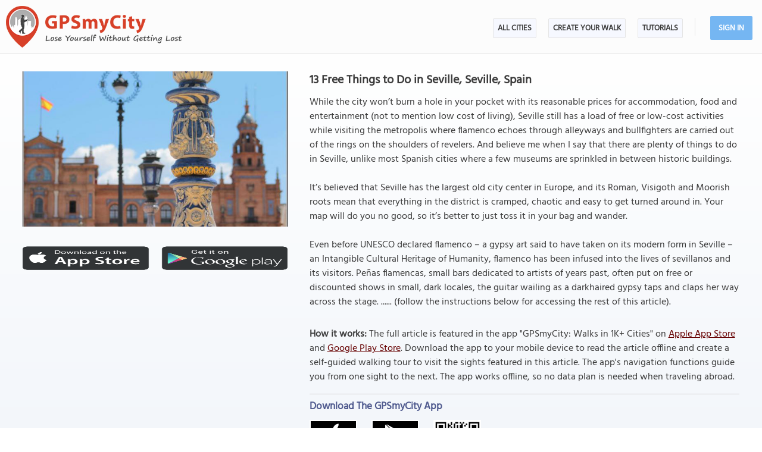

--- FILE ---
content_type: text/html; charset=UTF-8
request_url: https://www.gpsmycity.com/blog/13-free-things-to-do-in-seville-5519.html
body_size: 6350
content:
<!DOCTYPE html>
<HTML lang="en">
<HEAD>
<META http-equiv="Content-Type" content="text/html; charset=utf-8">
<TITLE>13 Free Things to Do in Seville, Seville, Spain</TITLE>
<!--<META name="keywords" content="Spain, Sevilla,">-->
<META name="description" content="While Seville won’t burn a hole in your pocket with its reasonable prices for accommodation, food and entertainment, it still has a load of free or low-cost activities while visiting the metropolis...">
<!--<META http-equiv="Last-Modified" content="Thu, 22 Jan 2026 15:41:40 GMT">-->
<META name="viewport" content="width=device-width, initial-scale=1">
<META property="og:type" content="website">
<META property="og:site_name" content="GPSmyCity">
<META property="og:title" content="13 Free Things to Do in Seville, Seville, Spain">
<META property="og:description" content="While Seville won’t burn a hole in your pocket with its reasonable prices for accommodation, food and entertainment, it still has a load of free or low-cost activities while visiting the metropolis...">
<META property="og:url" content="https://www.gpsmycity.com/blog/13-free-things-to-do-in-seville-5519.html">
<META property="og:image" content="https://www.gpsmycity.com/img/adp_cover/5519.jpg">
<LINK rel="canonical" href="https://www.gpsmycity.com/blog/13-free-things-to-do-in-seville-5519.html">
<META name="apple-itunes-app" content="app-id=417207307, affiliate-data=at=1010l9wd&ct=mobile, app-argument=gpsmycitymaster://?do=show_guide_info&id=43144">
<LINK rel="manifest" href="/dlnk/manifest.json">
<META name="theme-color" content="#555555">
<LINK rel="shortcut icon" href="/d/favicon.ico" type="image/x-icon">
<LINK rel="icon" href="/d/favicon-96px.png" type="image/png" sizes="96x96">
<LINK rel="icon" href="/d/favicon.png" type="image/png" sizes="256x256">
<LINK rel="icon" href="/d/favicon.svg" type="image/svg+xml" sizes="512x512">
<LINK rel="apple-touch-icon" href="/d/favicon.png" type="image/png" sizes="256x256">
<LINK rel="preload" href="/d/layout_v4.css" as="style">
<LINK rel="preload" href="/d/layout_v4.js" as="script">
<LINK rel="preload" href="/d/lazysizes/lazysizes.min.js" as="script">
<LINK rel="preload" href="https://code.jquery.com/jquery-3.7.1.min.js" as="script">
<LINK rel="stylesheet" type="text/css" href="/d/layout_v4.css">
<SCRIPT type="text/javascript" src="/d/layout_v4.js"></SCRIPT>
<SCRIPT type="text/javascript" src="https://code.jquery.com/jquery-3.7.1.min.js"></SCRIPT>
<SCRIPT type="text/javascript" src="/d/lazysizes/lazysizes.min.js" async=""></SCRIPT>
</HEAD>
<BODY>
<!-- .Lazy() -->
<DIV id="mdiv">
<!-- { mbody -->
<DIV id="mbody">
<!-- { mtop -->
<header>
<DIV id="mtop">
<A class="logo" title="GPSmyCity city walks app" href="/"></A>
<UL class="menu">
<LI><A href="/gps-tour-guides/index.html">All Cities</A></LI>
<LI class="exp4"><A href="/create-custom-walk.html">Create Your Walk</A></LI>
<LI><A href="/articles/index.html">Articles</A></LI>
<SCRIPT>show_user_acc_blk(1);</SCRIPT>
</UL>
<DIV class="js_menu" onClick="show_js_menu(1)"></DIV>
<DIV class="js_inner">
<SCRIPT>show_js_inner();</SCRIPT>
</DIV>
</DIV>
</header>
<!-- } mtop -->
<!-- { mdata -->
<main>
<DIV id="mdata">
<DIV id="tour_pg">
<DIV class="inner inner_ns">
<DIV class="gradient_block tbl">
<STYLE>
#tour_pg .app_btn { padding:25px 0 25px 0; display:flex; justify-content:center }
#tour_pg .app_btn IMG { height:40px }
</STYLE>
<DIV class="tour_img_info">
<DIV class="tour_img tbl">
<IMG class="lazyload" src="/d/0-640.jpg" data-src="/img/adp/5519.jpg" alt="13 Free Things to Do in Seville">
<DIV class="app_btn">
<A href="/dlnk/?view=guide&id=43144&src=2" onClick="ga('send', 'event', 'Ev', 'clog', 'guide_simg_i');" rel="nofollow" target="_blank"><IMG class="lazyload" src="/d/dot.png" data-src="/d/get_the_app_itunes_btn.png" title="Download 'GPSmyCity: Walks in 1K+ Cities app' for IOS"></A>
<A href="/dlnk/?view=guide&id=43144&src=3" onClick="ga('send', 'event', 'Ev', 'clog', 'guide_simg_a');" rel="nofollow" target="_blank" style="margin-left:20px"><IMG class="lazyload" src="/d/dot.png" data-src="/d/get_the_app_gplay_btn.png" title="Download 'GPSmyCity: Walks in 1K+ Cities app' for Android"></A>
</DIV>
</DIV>
</DIV>
<DIV class="tour_short_info">
<H1 style="margin-bottom:10px">13 Free Things to Do in Seville, Seville, Spain</H1>
<DIV class="tour_desc tbl">
<DIV>While the city won’t burn a hole in your pocket with its reasonable prices for accommodation, food and entertainment (not to mention low cost of living), Seville still has a load of free or low-cost activities while visiting the metropolis where flamenco echoes through alleyways and bullfighters are carried out of the rings on the shoulders of revelers. And believe me when I say that there are plenty of things to do in Seville, unlike most Spanish cities where a few museums are sprinkled in between historic buildings.<br />
<br />
It’s believed that Seville has the largest old city center in Europe, and its Roman, Visigoth and Moorish roots mean that everything in the district is cramped, chaotic and easy to get turned around in. Your map will do you no good, so it’s better to just toss it in your bag and wander.<br />
<br />
Even before UNESCO declared flamenco – a gypsy art said to have taken on its modern form in Seville – an Intangible Cultural Heritage of Humanity, flamenco has been infused into the lives of sevillanos and its visitors. Peñas flamencas, small bars dedicated to artists of years past, often put on free or discounted shows in small, dark locales, the guitar wailing as a dark­haired gypsy taps and claps her way across the stage. ...... (follow the instructions below for accessing the rest of this article).</DIV>
</DIV>
<DIV class="app_info">
<DIV>
<B>How it works:</B> The full article is featured in the app "GPSmyCity: Walks in 1K+ Cities" on <A href="/dlnk/?view=guide&id=43144&src=2" onClick="ga('send', 'event', 'Ev', 'clog', 'guide_i');" target="_blank" rel="nofollow">Apple App Store</A> and <A href="/dlnk/?view=guide&id=43144&src=3" onClick="ga('send', 'event', 'Ev', 'clog', 'guide_a');" target="_blank" rel="nofollow">Google Play Store</A>.
Download the app to your mobile device to read the article offline and create a self-guided walking tour to visit the sights featured in this article. The app's navigation functions guide you from one sight to the next. The app works offline, so no data plan is needed when traveling abroad.
</DIV>
<DIV class="addon" style="margin-top:15px">
<HR>
<H3 style="margin-bottom:10px">Download The GPSmyCity App</H3>
<A href="/dlnk/?view=guide&id=43144&src=2" onClick="ga('send', 'event', 'Ev', 'clog', 'guide_i');" target="_blank" rel="nofollow"><IMG class="lazyload" src="/d/dot.png" data-src="/d/getapp_itunes_icon.png" title="Download 'GPSmyCity: Walks in 1K+ Cities' app for IOS" width="80"></A>
<A href="/dlnk/?view=guide&id=43144&src=3" onClick="ga('send', 'event', 'Ev', 'clog', 'guide_a');" target="_blank" rel="nofollow" style="margin-left:20px"><IMG class="lazyload" src="/d/dot.png" data-src="/d/getapp_gplay_icon.png" title="Download 'GPSmyCity: Walks in 1K+ Cities' app for Android" width="80"></A>
<A href="/dlnk/?view=guide&id=43144&src=4" onClick="ga('send', 'event', 'Ev', 'clog', 'guide_qr');" target="_blank" rel="nofollow" style="margin-left:20px"><IMG class="lazyload" src="/d/dot.png" data-src="/d/getapp_qrcode_icon.png" title="Download 'GPSmyCity: Walks in 1K+ Cities' app" width="80"></A>
</DIV>
</DIV>
</DIV>
</DIV>
</DIV>
<DIV class="tour_map">
<DIV class="header"><H2>Sights Featured in This Article</H2></DIV>
<DIV style="margin:-20px 0 10px 0; font-weight:bold; text-align:center; font-size:var(--ft16)">
<A href="/gps-tour-guides/seville-4143.html?cstour" onClick="ga('send', 'event', 'Ev', 'clog', 'create_cs_map');">Create Your Own Self-Guided Walks in Seville</A><!-- &gid= -->
</DIV>
<DIV id="map_area"><DIV id="map_canvas"></DIV></DIV>
<!--<DIV style="margin:5px"><A href="" style="background:url(/d/zoom_img.png) no-repeat; padding-left:18px" target="_blank"><B>Enlarge map</B></A></DIV>-->
<LINK rel="stylesheet" href="/d/leafletjs/leaflet.css">
<SCRIPT type="text/javascript" src="/d/leafletjs/leaflet.js"></SCRIPT>
<LINK rel="stylesheet" href="/d/leafletjs/leaflet-gesture-handling.min.css" type="text/css">
<SCRIPT src="/d/leafletjs/leaflet-gesture-handling.min.js"></SCRIPT>
<SCRIPT>
jarr = {"pins":[["37.387840","-5.987226","La Carboner\u00eda"],["37.384395","-6.001105","T de Triana"],["37.384575","-6.005740","La Anselma"],["37.385170","-5.991872","tourism office"],["37.382487","-5.996350","Torre del Oro"],["37.382903","-5.990264","Alc\u00e1zar Palace and Gardens"],["37.385689","-6.003047","Castillo San Jorge"],["37.385748","-5.992324","Cathedral and Giralda"],["37.384590","-5.993330","Archivo de Indias"],["37.389933","-5.987231","Casa de Pilatos"],["37.392639","-5.999672","Fine Arts Museum"],["37.376969","-5.986725","Plaza de Espa\u00f1a"],["37.409590","-5.998436","Isla de la Cartuja"],["37.401154","-6.005257","Pabell\u00f3n de Marruecos"],["37.415751","-5.982678","San Fernando Cemetery"],["37.371076","-5.987198","the archaeological museum of Mar\u00eda Luisa Park"],["37.388224","-5.990517","columns of a temple"],["37.389888","-5.991587","Plaza de la Pescader\u00eda"],["37.393008","-5.991971","Plaza de la Encarnaci\u00f3n"],["37.382718","-6.000732","Santa Ana"],["37.389936","-5.993006","San Salvador"],["37.402716","-5.989425","Macarena"],["37.385821","-6.002821","Triana bridge"],["37.384293","-6.000891","Calle Betis"],["37.402477","-5.991822","Calle Feria"],["37.391613","-5.989535","Taberna Los Coloniales"],["37.386030","-5.990809","Bodega Las Columnas"],["37.385639","-5.999073","plaza de toros"]],"path":[]};
jarr['zmax'] = 0;
</SCRIPT>
<SCRIPT type="text/javascript" src="/d/gd_mgmt_info.js"></SCRIPT>
<DIV class="tour_map_info">
<B>Guide Name:</B> 13 Free Things to Do in Seville
<BR><B>Guide Location:</B> <A href="/gps-tour-guides/seville-4143.html" style="color:#7B3325">Spain &raquo; Seville</A>
<BR><B>Guide Type:</B> Self-guided Walking Tour (Insider Tips)
<BR><B>Author:</B> Catherine Gaa
<!--<BR><B>Author Website:</B> <A href="http://www.sunshineandsiestas.com" target="_blank">http://www.sunshineandsiestas.com</A>-->
<BR><B>Read it on Author's Website:</B> <A href="http://www.sunshineandsiestas.com/2016/02/01/budget-seville-spain/" target="_blank" rel="noopener">http://www.sunshineandsiestas.com/2016/02/01/budget-seville-spain/</A>
<BR><B>Sight(s) Featured in This Guide:</B>
<DIV class="sg_list">
<UL>
<LI><U>La Carbonería</U></LI> <LI><U>T de Triana</U></LI> <LI><U>La Anselma</U></LI> <LI><U>tourism office</U></LI> <LI><U>Torre del Oro</U></LI> <LI><U>Alcázar Palace and Gardens</U></LI> <LI><U>Castillo San Jorge</U></LI> <LI><U>Cathedral and Giralda</U></LI> <LI><U>Archivo de Indias</U></LI> <LI><U>Casa de Pilatos</U></LI> <LI><U>Fine Arts Museum</U></LI> <LI><U>Plaza de España</U></LI> <LI><U>Isla de la Cartuja</U></LI> <LI><U>Pabellón de Marruecos</U></LI> <LI><U>San Fernando Cemetery</U></LI> <LI><U>the archaeological museum of María Luisa Park</U></LI> <LI><U>columns of a temple</U></LI> <LI><U>Plaza de la Pescadería</U></LI> <LI><U>Plaza de la Encarnación</U></LI> <LI><U>Santa Ana</U></LI> <LI><U>San Salvador</U></LI> <LI><U>Macarena</U></LI> <LI><U>Triana bridge</U></LI> <LI><U>Calle Betis</U></LI> <LI><U>Calle Feria</U></LI> <LI><U>Taberna Los Coloniales</U></LI> <LI><U>Bodega Las Columnas</U></LI> <LI><U>plaza de toros</U></LI> 
</UL>
</DIV>
</DIV>
</DIV>
<DIV style="clear:both; padding-top:10px" class="mv_content">
<DIV class="content_hint"></DIV>
</DIV>
<STYLE>
.tbl_bk_bpart { background-color:#f5f5fb; padding:2% 2% 0 2%; border: 1px solid #edecec; box-sizing:border-box; font-size:var(--ft15) }
@media (max-width:740px) {
.tbl_bk_bpart { padding:3% 3% 0 3% }
}
</STYLE>
<P>
<DIV class="tbl tbl_bk_bpart">
<DIV style="margin-bottom:20px">
<H2>Useful Travel Guides for Planning Your Trip</H2>
<HR>
</DIV>
<DIV id="doc_list">
<DIV class="doc_row">
<DIV class="doc_img">
<A href="/articles/75-16-uniquely-spanish-things-to-buy-in-seville.html"><IMG class="lazyload" src="/d/0-640.jpg" data-src="/img/art_doc/75-16-uniquely-spanish-things-to-buy-in-seville.jpg" width="100%" alt="16 Uniquely Spanish Things to Buy in Seville"></A>
</DIV>
<DIV class="doc_txt">
<A href="/articles/75-16-uniquely-spanish-things-to-buy-in-seville.html"><H4 style="color:#505B8F">16 Uniquely Spanish Things to Buy in Seville</H4></A>
<DIV style="margin-top:15px;">Immortalized by Gioachino Rossini in his famous The Barber of Seville opera, the city of Seville is a major historic and cultural sight adorning the face of modern Spain. Much of the city&#039;s character is reflected in the locally-made products that can make for a great gift or trip memento...</DIV>
</DIV>
</DIV>
</DIV>
</DIV>
<P>
<!-- { video -->
<DIV class="videoBlock tbl">
<DIV class="videoInner tbl">
<DIV class="videoWrapper">
<IFRAME class="lazyload" data-src="/templates/youtube-src.html?v=rmVT6m9T7P8&hd=1" width="640" height="480" frameborder="0" referrerpolicy="strict-origin-when-cross-origin" allowfullscreen title="How Travel Article App Works"></IFRAME>
</DIV>
</DIV>
</DIV>
<!-- } video -->
<!-- { most_popular -->
<DIV style="background-color:#f9f9fb; clear:both" class="most_popular_blk tbl">
<DIV id="most_popular">
<DIV>
<DIV style="float:left"><H2>The Most Popular Cities</H2></DIV>
<DIV class="view_all"> / <A href="/gps-tour-guides/index.html" title="List of Cities Available in the App">view all</A></DIV>
</DIV>
<DIV class="city_list_row">
<DIV><A href="/gps-tour-guides/amsterdam-512.html">Amsterdam</A></DIV>
<DIV><A href="/gps-tour-guides/athens-496.html">Athens</A></DIV>
<DIV><A href="/gps-tour-guides/barcelona-524.html">Barcelona</A></DIV>
<DIV><A href="/gps-tour-guides/berlin-492.html">Berlin</A></DIV>
<DIV><A href="/gps-tour-guides/boston-566.html">Boston</A></DIV>
<DIV><A href="/gps-tour-guides/brussels-479.html">Brussels</A></DIV>
<DIV><A href="/gps-tour-guides/budapest-497.html">Budapest</A></DIV>
<DIV><A href="/gps-tour-guides/chicago-567.html">Chicago</A></DIV>
<DIV><A href="/gps-tour-guides/copenhagen-485.html">Copenhagen</A></DIV>
<DIV><A href="/gps-tour-guides/corfu-5893.html">Corfu</A></DIV>
<DIV><A href="/gps-tour-guides/dubrovnik-2534.html">Dubrovnik</A></DIV>
<DIV><A href="/gps-tour-guides/edinburgh-520.html">Edinburgh</A></DIV>
<DIV><A href="/gps-tour-guides/florence-1947.html">Florence</A></DIV>
<DIV><A href="/gps-tour-guides/granada-4161.html">Granada</A></DIV>
<DIV><A href="/gps-tour-guides/istanbul-1945.html">Istanbul</A></DIV>
<DIV><A href="/gps-tour-guides/krakow-3203.html">Krakow</A></DIV>
<DIV><A href="/gps-tour-guides/kyoto-1958.html">Kyoto</A></DIV>
<DIV><A href="/gps-tour-guides/lisbon-515.html">Lisbon</A></DIV>
<DIV><A href="/gps-tour-guides/london-530.html">London</A></DIV>
<DIV><A href="/gps-tour-guides/madrid-523.html">Madrid</A></DIV>
<DIV><A href="/gps-tour-guides/montreal-554.html">Montreal</A></DIV>
<DIV><A href="/gps-tour-guides/munich-494.html">Munich</A></DIV>
<DIV><A href="/gps-tour-guides/mykonos-3004.html">Mykonos</A></DIV>
<DIV><A href="/gps-tour-guides/naples-5004.html">Naples</A></DIV>
<DIV><A href="/gps-tour-guides/new-york-1915.html">New York</A></DIV>
<DIV><A href="/gps-tour-guides/paris-488.html">Paris</A></DIV>
<DIV><A href="/gps-tour-guides/porto-3570.html">Porto</A></DIV>
<DIV><A href="/gps-tour-guides/prague-484.html">Prague</A></DIV>
<DIV><A href="/gps-tour-guides/quebec-city-5549.html">Quebec City</A></DIV>
<DIV><A href="/gps-tour-guides/rome-500.html">Rome</A></DIV>
<DIV><A href="/gps-tour-guides/seville-4143.html">Seville</A></DIV>
<DIV><A href="/gps-tour-guides/split-2536.html">Split</A></DIV>
<DIV><A href="/gps-tour-guides/tokyo-405.html">Tokyo</A></DIV>
<DIV><A href="/gps-tour-guides/valletta-506.html">Valletta</A></DIV>
<DIV><A href="/gps-tour-guides/venice-1970.html">Venice</A></DIV>
<DIV><A href="/gps-tour-guides/vienna-477.html">Vienna</A></DIV>
</DIV>
</DIV>
</DIV>
<!-- } most_popular -->
</DIV>
</DIV>
</main>
<!-- } mdata -->
<!-- { mfoot -->
<FOOTER>
<DIV id="mfoot">
<DIV class="inner">
<DIV class="left">
<DIV class="hd">GPSmyCity Inc</DIV>
<DIV class="copy_blob">Self-guided walking tours apps on iOS and Android for exploring cities on foot - they make bus tours obsolete!</DIV>
<DIV class="copy">&copy; 2026 GPSmyCity Inc. All Rights Reserved.</DIV>
</DIV>
<DIV class="right">
<NAV>
<DIV class="nav">
<UL>
<LI><A href="/about-us.html">About</A></LI>
<LI><A href="/gps-tour-guides/index.html">All Cities</A></LI>
<LI><A href="/mobile-app.html">Tutorials</A></LI>
<LI><A href="/create-custom-walk.html">Create a Walk</A></LI>
<LI><A href="/articles/index.html">Articles</A></LI>
<LI><A href="/privacy-policy.html">Privacy Policy</A></LI>
<LI><A href="/terms.html">Terms</A></LI>
<LI><A href="/disclosure.html">Disclosure</A></LI>
<LI><A href="/content-contribution.html">Content Contribution</A></LI>
</UL>
</DIV>
</NAV>
<DIV class="buttons">
<DIV class="app_btn">
<A href="/dlnk/?act=store&go=itunes" onClick="ga('send', 'event', 'Ev', 'clog', 'mfoot_i');" rel="nofollow" target="_blank"><IMG class="lazyload" src="/d/dot.png" data-src="/d/get_the_app_itunes_btn.png" title="Download 'GPSmyCity: Walks in 1K+ Cities app' for IOS"></A>
<A href="/dlnk/?act=store&go=gplay" onClick="ga('send', 'event', 'Ev', 'clog', 'mfoot_a');" rel="nofollow" target="_blank" style="margin-left:20px"><IMG class="lazyload" src="/d/dot.png" data-src="/d/get_the_app_gplay_btn.png" title="Download 'GPSmyCity: Walks in 1K+ Cities app' for Android"></A>
</DIV>
<DIV class="share_btn">
<A href="https://www.facebook.com/gpsmycity/" target="_blank" rel="nofollow noopener"><IMG class="lazyload" src="/d/dot.png" data-src="/d/btn_facebook.png" title="GPSmyCity on Facebook"></A>
<A href="https://www.pinterest.com/gpsmycity/" target="_blank" rel="nofollow noopener"><IMG class="lazyload" src="/d/dot.png" data-src="/d/btn_pinterest.png" title="GPSmyCity on Pinterest"></A>
<A href="https://www.youtube.com/@gpsmycity" target="_blank" rel="nofollow noopener"><IMG class="lazyload" src="/d/dot.png" data-src="/d/btn_youtube.png" title="GPSmyCity on YouTube"></A>
</DIV>
</DIV>
</DIV>
</DIV>
</DIV>
</FOOTER>
<!-- } mfoot -->
</DIV>
<!-- } mbody -->
</DIV>
<!-- { google GA4 -->
<SCRIPT async src="https://www.googletagmanager.com/gtag/js?id=G-DGGE0QZQWQ"></SCRIPT>
<SCRIPT>
window.dataLayer = window.dataLayer || [];
function gtag(){dataLayer.push(arguments);}
gtag('consent', 'default', {
'ad_storage': 'denied',
'ad_user_data': 'denied',
'ad_personalization': 'denied',
'analytics_storage': 'denied',
'region': ['BE', 'BG', 'CZ', 'DK', 'DE', 'EE', 'IE', 'GR', 'ES', 'FR', 'HR', 'IT', 'CY', 'LV', 'LT', 'LU', 'HU', 'MT', 'NL', 'AT', 'PL', 'PT', 'RO', 'SI', 'SK', 'FI', 'SE'],
'wait_for_update': 500
});
gtag('js', new Date());
gtag('config', 'G-DGGE0QZQWQ', { traffic_type: (navigator.webdriver || !navigator.userAgent || navigator.userAgent.length < 20 ? "-" : location.origin) });
function ga(p1, p2, p3, p4, p5) { gtag(p2, p5, {'event_category': p4}); }
</SCRIPT>
<!-- } google GA4 -->
<!-- { mediavine -->
<SCRIPT>
window.addEventListener("load", function() {
var script = document.createElement('script');
script.setAttribute('DATA-NOPTIMIZE', "1");
script.setAttribute('DATA-CFASYNC', "false");
script.setAttribute("defer", "true");
script.src = "https://scripts.mediavine.com/tags/gps-my-city.js";
document.body.appendChild(script);
const cmpEventHandler=function({detail:detail=Object}){if(detail==='tcfApiReady'){const a=function(b,c){if(c&&(b['eventStatus']==='tcloaded'||b['eventStatus']==='useractioncomplete')){var d=Object['keys'](b['purpose']['consents'])['length']>0xa;for(let e in b['purpose']['consents']){if(!b['purpose']['consents'][e]){d=![];break;}}d&&gtag('consent','update',{'ad_user_data':'granted','ad_personalization':'granted','ad_storage':'granted','analytics_storage':'granted'}),window['__tcfapi']('removeEventListener',0x2,f=>{},b['listenerId']);}};window['__tcfapi']('addEventListener',0x2,a);}};window['addEventListener']('mediavineCmp',cmpEventHandler);
});
</SCRIPT>
<!-- } mediavine -->
</BODY>
</HTML>